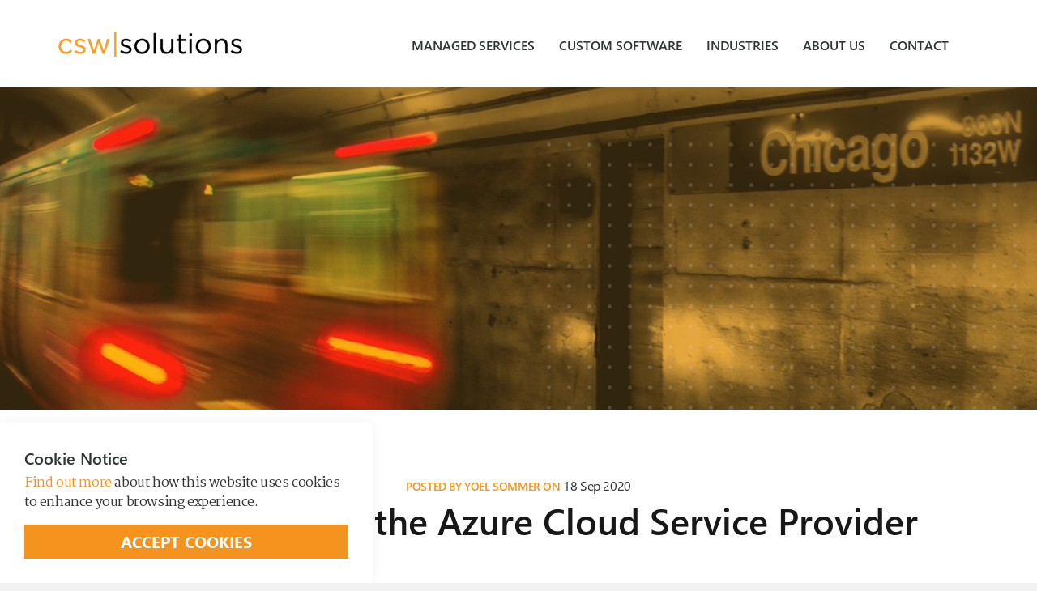

--- FILE ---
content_type: text/html; charset=utf-8
request_url: https://cswsolutions.com/blog/posts/2020/september/understanding-the-azure-cloud-service-provider/
body_size: 9040
content:

<!DOCTYPE html>
<!--[if lt IE 7 ]> <html lang="en" class="no-js ie6"> <![endif]-->
<!--[if IE 7 ]>    <html lang="en" class="no-js ie7"> <![endif]-->
<!--[if IE 8 ]>    <html lang="en" class="no-js ie8"> <![endif]-->
<!--[if IE 9 ]>    <html lang="en" class="no-js ie9"> <![endif]-->
<!--[if (gt IE 9)|!(IE)]><!-->
<html lang="en" class="no-js">
<!--<![endif]-->
<head>
    <meta charset="UTF-8">
    <meta name="viewport" content="width=device-width, initial-scale=1, maximum-scale=1, user-scalable=0">
    
    <link rel="canonical" href="https://cswsolutions.com/blog/posts/2020/september/understanding-the-azure-cloud-service-provider/"/>
    <title>Understanding the Azure Cloud Service Provider | CSW Solutions</title>
    <meta name="description" content="Companies that are able to build scalable, secure, and reliable product offerings in the Azure cloud are able to get their services to the market faster while taking fewer risks. For a lot of companies, this type of innovation may feel out of reach due to a lack of expertise in cloud computing. An Azure Managed Service Provider (MSP) or Azure Cloud Service Provider (CSP) can easily help close the gap.">
	<meta property="og:type" content="website">
    <meta property="og:title" content="Understanding the Azure Cloud Service Provider | CSW Solutions" />
    <meta property="og:image" content="https://cswsolutions.com/media/1431/cloud-partner-00.jpg" />
    <meta property="og:url" content="https://cswsolutions.com/blog/posts/2020/september/understanding-the-azure-cloud-service-provider/" />
    <meta property="og:description" content="Companies that are able to build scalable, secure, and reliable product offerings in the Azure cloud are able to get their services to the market faster while taking fewer risks. For a lot of companies, this type of innovation may feel out of reach due to a lack of expertise in cloud computing. An Azure Managed Service Provider (MSP) or Azure Cloud Service Provider (CSP) can easily help close the gap." />
    <meta property="og:site_name" content="CSW Solutions" />


    <!-- WEB FONT -->
	<!--<link href='//fonts.googleapis.com/css?family=Playfair+Display:400,400italic,700,700italic|Open+Sans:400,300,300italic,400italic,600,600italic,700,700italic&display=swap' rel='stylesheet' type='text/css' async>    -->
	<link rel="preconnect" href="https://fonts.gstatic.com">
<link href="https://fonts.googleapis.com/css2?family=Martel:wght@200;300;400;600;700&display=swap" rel="stylesheet">
    <script src="/cdn-cgi/scripts/7d0fa10a/cloudflare-static/rocket-loader.min.js" data-cf-settings="4f8a0a09db2ba2dbdc80fe76-|49"></script><link href="//maxcdn.bootstrapcdn.com/font-awesome/4.3.0/css/font-awesome.min.css" rel="stylesheet" media="none" onload="this.media='all';" async>
    <script src="/cdn-cgi/scripts/7d0fa10a/cloudflare-static/rocket-loader.min.js" data-cf-settings="4f8a0a09db2ba2dbdc80fe76-|49"></script><link href="//code.ionicframework.com/ionicons/2.0.1/css/ionicons.min.css" rel="stylesheet" media="none" onload="this.media='all';">

    <!-- STYLESHEETS -->
    <link rel="stylesheet" href="//maxcdn.bootstrapcdn.com/bootstrap/3.3.7/css/bootstrap.min.css" integrity="sha384-BVYiiSIFeK1dGmJRAkycuHAHRg32OmUcww7on3RYdg4Va+PmSTsz/K68vbdEjh4u" crossorigin="anonymous" async>
    
    <!-- COMPILED STYLESHEETS -->
    <link rel="stylesheet" href="/css/usn-global.min.css" />
    <link rel="stylesheet" href="/css/clouds-csw.css" />
    <!--<link rel="stylesheet" href="~/css/csw-2021.css"/>-->
    <link rel="stylesheet" href="/css/csw-2021.css?639043295088486529"/>
    <!-- <link rel="stylesheet" href="~/css/new.css" /> -->
    <!-- INTERNAL STYLES -->
        <style>
        header #logo {
	        width: 230px; 
            height: 40px;
	    }

        header #logo a {
            width: 230px;
            height: 30px;//40px;
            background-image: url('/media/1105/csw-logo-master-color.png?width=230&amp;height=40');
            background-repeat:no-repeat; background-position:center;
        }

        @media only screen and (-webkit-min-device-pixel-ratio : 1.5), only screen and (min-device-pixel-ratio : 1.5), only screen and (-webkit-min-device-pixel-ratio : 2), only screen and (min-device-pixel-ratio : 2) {
            header #logo a {
                background-image: url('/media/1105/csw-logo-master-color.png');
                background-size: 230px 40px;
            }
        }
    </style>


    <!--[if IE]>
    <link rel="stylesheet" href="~/css/ie.css">
    <![endif]-->

    <!-- SCRIPTS -->
    <script src="//code.jquery.com/jquery-2.2.2.min.js" integrity="sha256-36cp2Co+/62rEAAYHLmRCPIych47CvdM+uTBJwSzWjI=" crossorigin="anonymous" type="4f8a0a09db2ba2dbdc80fe76-text/javascript"></script>
    <script src="//cdnjs.cloudflare.com/ajax/libs/modernizr/2.8.3/modernizr.min.js" type="4f8a0a09db2ba2dbdc80fe76-text/javascript"></script>
    <script src="//maxcdn.bootstrapcdn.com/bootstrap/3.3.7/js/bootstrap.min.js" integrity="sha384-Tc5IQib027qvyjSMfHjOMaLkfuWVxZxUPnCJA7l2mCWNIpG9mGCD8wGNIcPD7Txa" crossorigin="anonymous" type="4f8a0a09db2ba2dbdc80fe76-text/javascript"></script>
    <script src="//cdnjs.cloudflare.com/ajax/libs/jquery-validate/1.15.0/jquery.validate.min.js" defer type="4f8a0a09db2ba2dbdc80fe76-text/javascript"></script>
    <script src="//cdnjs.cloudflare.com/ajax/libs/jquery-validation-unobtrusive/3.2.6/jquery.validate.unobtrusive.min.js" defer type="4f8a0a09db2ba2dbdc80fe76-text/javascript"></script>

    <script src="/scripts/plugins.min.js " defer type="4f8a0a09db2ba2dbdc80fe76-text/javascript"></script>
    <script src="/scripts/application.min.js" defer type="4f8a0a09db2ba2dbdc80fe76-text/javascript"></script>
    <script src="/scripts/jquery.unobtrusive-ajax.min.js" defer type="4f8a0a09db2ba2dbdc80fe76-text/javascript"></script>
    <script src="/scripts/custom-csw.js" defer type="4f8a0a09db2ba2dbdc80fe76-text/javascript"></script>

    <!-- ICONS -->
    

    
    
    
<script type="4f8a0a09db2ba2dbdc80fe76-text/javascript">var exdays = 365;</script>


    
        <script src="https://www.google.com/recaptcha/api.js" defer type="4f8a0a09db2ba2dbdc80fe76-text/javascript"></script>
<!-- Google Tag Manager -->
<script type="4f8a0a09db2ba2dbdc80fe76-text/javascript">(function(w,d,s,l,i){w[l]=w[l]||[];w[l].push({'gtm.start':
new Date().getTime(),event:'gtm.js'});var f=d.getElementsByTagName(s)[0],
j=d.createElement(s),dl=l!='dataLayer'?'&l='+l:'';j.async=true;j.src=
'https://www.googletagmanager.com/gtm.js?id='+i+dl;f.parentNode.insertBefore(j,f);
})(window,document,'script','dataLayer','GTM-PRGP675');</script>
<!-- End Google Tag Manager -->

    <!-- Hotjar Tracking Code for www.cswsolutions.com -->
    <script async type="4f8a0a09db2ba2dbdc80fe76-text/javascript">
        (function(h,o,t,j,a,r){
            h.hj=h.hj||function(){(h.hj.q=h.hj.q||[]).push(arguments)};
            h._hjSettings={hjid:1742925,hjsv:6};
            a=o.getElementsByTagName('head')[0];
            r=o.createElement('script');r.async=1;
            r.src=t+h._hjSettings.hjid+j+h._hjSettings.hjsv;
            a.appendChild(r);
        })(window,document,'https://static.hotjar.com/c/hotjar-','.js?sv=');
    </script>
    
<script type="4f8a0a09db2ba2dbdc80fe76-text/javascript">
    (function(c,l,a,r,i,t,y){
        c[a]=c[a]||function(){(c[a].q=c[a].q||[]).push(arguments)};
        t=l.createElement(r);t.async=1;t.src="https://www.clarity.ms/tag/"+i;
        y=l.getElementsByTagName(r)[0];y.parentNode.insertBefore(t,y);
    })(window, document, "clarity", "script", "3x1e6l2ag1");
</script>

</head>
<body 


     class="advanced-page   "
>
    <!-- Google Tag Manager (noscript) -->
<noscript><iframe src="https://www.googletagmanager.com/ns.html?id=GTM-PRGP675"
height="0" width="0" style="display:none;visibility:hidden"></iframe></noscript>
<!-- End Google Tag Manager (noscript) -->
    <a class="skip-to-content sr-only" href="#content">Skip to the content</a>
    <!-- SITE -->
    <div id="site">
        <!-- HEADER -->
        <header>
            <div class="container">
				<!-- ROW -->
                <div class="row">
                    <!-- LOGO -->
                        <div id="logo" ><a href="/">CSW Solutions</a></div>


                    <!--// LOGO -->
                    <!-- EXPAND -->
                    <a class="expand"><span>Menu</span></a>
                    <!--// EXPAND -->
                    <!-- NAVIGATION -->
                    <div class="navigation">

                        <!-- REVEAL -->
                        <div class="reveal">
	
                            

                            
        <nav class="main">
            <ul>
                        <li  class="has-child ">
                            <span >
                                <a href="/azure-cloud/"  >
                                    Managed Services
                                </a>
                                    <i class="ion-chevron-down"></i>
                            </span>
    <ul>
            <li >
                <span >
                    <a href="/azure-cloud/azure-migration-services/">
Azure Migration Services                    </a>
                </span>
            </li>
            <li >
                <span >
                    <a href="/azure-cloud/azure-managed-services/">
Azure Managed Services                    </a>
                </span>
            </li>
            <li >
                <span >
                    <a href="/azure-cloud/azure-consulting-services/">
Azure Consulting Services                    </a>
                </span>
            </li>
            <li >
                <span >
                    <a href="/azure-cloud/it-managed-services/">
IT Managed Services                    </a>
                </span>
            </li>
    </ul>
                        </li>
                        <li  class="has-child multi-col">
                            <span >
                                <a href="/our-services/"  >
                                    Custom Software
                                </a>
                                    <i class="ion-chevron-down"></i>
                            </span>
    <ul>
            <li >
                <span >
                    <a href="/our-services/net-development-services/">
.NET Development Services                    </a>
                </span>
            </li>
            <li >
                <span >
                    <a href="/our-services/web-development/">
Web Development                    </a>
                </span>
            </li>
            <li >
                <span >
                    <a href="/our-services/enterprise-software-development/">
Enterprise Software Development                    </a>
                </span>
            </li>
            <li >
                <span >
                    <a href="/our-services/code-audit/">
Code Audit                    </a>
                </span>
            </li>
            <li >
                <span >
                    <a href="/our-services/ecommerce-development/">
eCommerce Development                    </a>
                </span>
            </li>
            <li >
                <span >
                    <a href="/our-services/front-end-development/">
Front-End Development                    </a>
                </span>
            </li>
            <li >
                <span >
                    <a href="/our-services/back-end-development/">
Back-End Development                    </a>
                </span>
            </li>
            <li >
                <span >
                    <a href="/our-services/database-development/">
Database Development                    </a>
                </span>
            </li>
            <li >
                <span >
                    <a href="/our-services/custom-application-development/">
Custom Application Development                    </a>
                </span>
            </li>
    </ul>
                        </li>
                        <li  class="has-child ">
                            <span >
                                <a href="/industries/"  >
                                    Industries
                                </a>
                                    <i class="ion-chevron-down"></i>
                            </span>
    <ul>
            <li >
                <span >
                    <a href="/industries/healthcare/">
Healthcare                    </a>
                </span>
            </li>
            <li >
                <span >
                    <a href="/industries/manufacturing/">
Manufacturing                    </a>
                </span>
            </li>
            <li >
                <span >
                    <a href="/industries/retail/">
Retail                    </a>
                </span>
            </li>
            <li >
                <span >
                    <a href="/industries/finance/">
Finance                    </a>
                </span>
            </li>
    </ul>
                        </li>
                        <li  class="has-child ">
                            <span >
                                <a href="/about-us/"  >
                                    About Us
                                </a>
                                    <i class="ion-chevron-down"></i>
                            </span>
    <ul>
            <li >
                <span >
                    <a href="/about-us/our-methodology/">
Our Methodology                    </a>
                </span>
            </li>
            <li >
                <span >
                    <a href="/about-us/executive-team/">
Executive Team                    </a>
                </span>
            </li>
    </ul>
                        </li>
                        <li >
                            <span >
                                <a href="/contact-us/#pos_2810"  >
                                    Contact
                                </a>
                            </span>
                        </li>
            </ul>
        </nav>




                            	<div class="site-search">
        <form role="search" action="/search-results/" method="get" name="searchForm">
            <fieldset>
                <div class="form-group">
                    <label class="control-label hidden" for="search_field">Search the site</label>
                    <input type="text" class="form-control" id="search_field" name="search_field" placeholder="Search the site">
                </div>
                <button type="submit" class="btn c1-bg c5-text"><i class="ion-ios-search-strong"></i></button>
            </fieldset>
            <a href="javascript:void(0);" class="btn c5-bg c3-text expand-search"><em>Expand Search</em><i class="ion-ios-search-strong"></i></a>
        </form>
	</div>



                            	




                        </div>
                        <!--// REVEAL -->
                    </div>
                    <!--// NAVIGATION -->
                </div>
				<!--// ROW -->
            </div>
        </header>
        <!--// HEADER -->
        
        <div id="content">

            



            

<div class="hero-header">
    <section class="content apc hero-header banner no-padding">
            <div class="item  short  c5-bg">
	                    
				<!-- IMAGE -->
				<div class="image lazyload" style="background-image: url(&quot;/media/1561/hero-blog.jpg?anchor=center&amp;mode=crop&amp;width=1500&amp;height=450&amp;rnd=132592555010000000&quot;);" data-bg="/media/1561/hero-blog.jpg?anchor=center&amp;mode=crop&amp;width=1500&amp;height=450&amp;rnd=132592555010000000">

				</div>
				<!--// IMAGE -->
                                                    
            </div>

        </section>
</div>
<section class="content apc standard-components blog">
    <div class="container">
        <!-- ROW -->
        <div class="row">
             <!-- META -->
				<div class="spc">
                
    <div class="meta ">
        <div class="author-date">
                    <span class="author">
                        Posted by
Yoel Sommer                        on
                    </span>

            <time><span class="date">18 Sep 2020</span></time>
        </div>
        <div class="row">
        </div>
    </div>

				</div>
                <!--// META -->
              <h1>Understanding the Azure Cloud Service Provider</h1>
        </div>
            <!--// MID COL -->
    </div>
        <!--// ROW -->
</section>



            <section class="content apc standard-components  c5-bg"  id="pos_2193">
                
            <div class="container"><div class="row"><div class="wide-col col-xs-12">
    <!-- PAGE COMPONENT TEXT -->
    <div class="spc textblock  " data-os-animation="fadeIn" data-os-animation-delay="0s" >
        <p><img style="width: 0px; height: 0px;" src="/media/1431/cloud-partner-00.jpg?width=0&amp;height=0" alt="Cloud Partner" data-udi="umb://media/8c2964de3f2b45208e04155f572f381b" /><img style="width: 726px; height: 483px; display: block; margin-left: auto; margin-right: auto;" src="/media/1431/cloud-partner-00.jpg?width=726&amp;height=483&amp;mode=max" alt="Cloud Partner" data-udi="umb://media/8c2964de3f2b45208e04155f572f381b" /></p>
<p>As the technology world enters the age of the cloud, your business technology infrastructure has become a competitive differentiation. Companies that are able to build scalable, secure, and reliable product offerings in the Azure cloud are able to get their services to the market faster while taking fewer risks. For a lot of companies, this type of innovation may feel out of reach due to a lack of expertise in cloud computing. An Azure Managed Service Provider (MSP) or Azure Cloud Service Provider (CSP) can easily help close the gap.</p>
<p>Here are a few of the reasons why companies are seeking out Managed Services for Azure:</p>
<h2>To Maximize the Value of Azure</h2>
<p>There are three main Azure services that are used to migrate applications to Azure: Virtual Machines or WVD, Networking, and Access &amp; Security Control. These services will likely lower costs and provide greater flexibility compared to on-premises or a data center but that isn't even the tip of the iceberg. There are far more benefits and advantages of Azure that can vastly improve your operations. The right cloud provider can help you identify and optimize the <a rel="noopener" href="https://azure.microsoft.com/en-us/services/" target="_blank" title="Directory of Azure Services.">Azure service</a> to use for the most efficient method of migrating to the cloud.<br /><br /></p>
<h2>Patching, Backups, and More</h2>
<p>Many new cloud customers incorrectly assume that when migrating to Azure, Microsoft takes care of OS patching, backups, and upgrades. The truth is that most underestimate the cost and effort of maintaining the cloud. <br />As an Azure customer, you are responsible for regular patching, setting up backups, and resolving the unexpected. Some services can be automated but for the most part, the responsibility lies solely with you, the customer. By using an Azure Cloud Provider, you will be offloading the time-consuming and often labor-intensive maintenance that your team doesn't need to handle.<br /><br /></p>
<h2>Azure Support</h2>
<p>Having a dedicated 24x7 support team is both expensive and challenging to manage and if you’re running mission-critical applications on Azure, you need that level of support. An experienced <a href="/azure-cloud/azure-managed-services/">Azure Managed Services</a> Provider (MSP) will provide that. An MSP that is a Gold-certified Cloud service provider will provide even more; Azure-certified engineers, a direct escalation path to Microsoft, issue tracking, and even quicker response time. Not every provider can provide those, so ask for metrics and references.<br /><br /></p>
<h2>Azure Compliance Expertise</h2>
<p>Maintaining <a rel="noopener" href="https://azure.microsoft.com/en-us/overview/trusted-cloud/compliance/" target="_blank" title="Azure compliance">compliance</a> like HIPPA, PCI-DSS, etc. on Azure involves a different set of tools and processes. This often means weeks or months of work for risk-averse companies in highly-regulated industries. An Azure-certified MSP with compliance expertise can ensure that your cloud architecture consistently meets the required standard. From analyzing your application's code to your Azure security configuration, your Azure-certified MSP can assist you to prepare for audits.<br /><br /></p>
<h2>Innovation, Innovation, Innovation</h2>
<p>Operating on the Microsoft Azure platform means there is a constant stream of announcements, services, and new products. Researching new Azure services and products could be a full-time job in itself. More often than not, new services or products can have a major impact on your business as technology adapts and improves.</p>
<p>An <a rel="noopener" href="https://azure.microsoft.com/en-us/partners/" target="_blank" title="Azure Partners">Azure-certified cloud partner</a> is always tuned-in to the latest Microsoft innovations. Your cloud partner will be able to suggest new services for you to try and upgrade your services when it makes sense because sometimes, it doesn't.</p>
<p><a data-udi="umb://document/c1f72b53646c4a4f8dbe77e753812c51" href="/cloud-services/" title="Cloud Services">CSW Solutions</a> is often invited to participate in new Azure offerings before they go public because we are a long-standing, Gold-certified Cloud partner. Therefore, we can offer our informed and timely expertise to our customers.<br />As your cloud and services research team, your cloud partner is your guide to all the new plans and offerings that Microsoft continues to offer.</p>
<p> <br />If you’re interested in learning more about cloud computing, <a href="/azure-cloud/azure-migration-services/">Azure migration services</a>, or how CSW Solutions can help you realize a new project, visit our <a data-udi="umb://document/c1f72b53646c4a4f8dbe77e753812c51" href="/cloud-services/" title="Cloud Services">website</a> or <a href="/contact-us/">contact us</a>. We are a Gold-certified Microsoft partner, specialized in Azure and we look forward to partnering with you!</p>
    </div>
    <!--// PAGE COMPONENT TEXT -->
        </div></div></div>

            </section>



	

<!-- CONTENT -->
<section class="author-box content apc standard-components">
    <div class="container">
        <!-- ROW -->
        <div class="row">
           
            <!-- MID COL -->
            <div id="mid-col" class="col-md-8 col-md-offset-2 col-sm-10 col-sm-offset-1 col-xs-12">

               

                <!-- AUTHOR BIO -->
                

        <!-- PAGE COMPONENT AUTHOR BIO -->
        <div class="spc author-bio">
            <div class="inner">
               
                <div class="row">

                        <div class="image-wrap col-sm-4 col-xs-12">
                            <div class="image img-circle">
                                <img class="img-circle lazyload" src="/media/1139/yoel-2020.png?anchor=center&amp;mode=crop&amp;width=8&amp;height=8&amp;rnd=132322073440000000" data-src="/media/1139/yoel-2020.png?anchor=center&amp;mode=crop&amp;width=800&amp;height=800&amp;rnd=132322073440000000" alt="Yoel Sommer" />
                            </div>
                        </div>

                    <div class="col-sm-8 col-xs-12">
                        <p class="heading main">About the author</p>
                        <div class="info">
                            <p class="heading">
Yoel Sommer                            </p>
                                <div class="text">
                                    <p>Co-founder and a Managing Partner at CSW Solutions. You can find Yoel on <a rel="noopener" href="https://www.linkedin.com/in/yoelsommer/" target="_blank" title="Linkedin profile for Yoel Sommer">LinkedIn</a> and <a rel="noopener" href="https://twitter.com/ysommer2" target="_blank" title="twitter profile for Yoel Sommer">Twitter</a>.</p>
<p> </p>
<p> </p>
                                </div>
                        </div>


                    </div>
                </div>
            </div>
        </div>
        <!--// PAGE COMPONENT AUTHOR BIO -->

                <!--// AUTHOR BIO -->
                            <span class="categories col-xs-12">
                    <span><a href="/blog/categories/microsoft/gold-certified-microsoft-partner/" title="Gold Certified Microsoft Partner" rel="NOINDEX, FOLLOW">Gold Certified Microsoft Partner</a>, </span>
                    <span><a href="/blog/categories/microsoft/windows-virtual-desktop-wvd/" title="Windows Virtual Desktop (WVD)" rel="NOINDEX, FOLLOW">Windows Virtual Desktop (WVD)</a>, </span>
                    <span><a href="/blog/categories/microsoft/microsoft-azure/" title="Microsoft Azure" rel="NOINDEX, FOLLOW">Microsoft Azure</a>, </span>
                    <span><a href="/blog/categories/news/2020/" title="2020" rel="NOINDEX, FOLLOW">2020</a></span>
            </span>



                <!-- COMMENTS -->
                


                <!--// COMMENTS -->

            </div>
            <!--// MID COL -->

        </div>
        <!--// ROW -->

    </div>
</section>
<!--// CONTENT -->




	

 
            


            
        </div>    

        <!-- BREADCRUMB -->
        
        <section class="breadcrumb-trail c5-bg">
            <div class="container">

                <!-- ROW -->
                <div class="row">
                    <nav class="col-xs-12">
                        <ol itemscope itemtype="http://schema.org/BreadcrumbList">
                                    <li itemprop="itemListElement" itemscope itemtype="http://schema.org/ListItem"><a href="/" id="/" itemscope itemtype="http://schema.org/Thing"  itemprop="item"><span itemprop="name">Home</span></a><meta itemprop="position" content="1" /></li>
                                    <li itemprop="itemListElement" itemscope itemtype="http://schema.org/ListItem"><a href="/blog/" id="/blog/" itemscope itemtype="http://schema.org/Thing"  itemprop="item"><span itemprop="name">Blog</span></a><meta itemprop="position" content="2" /></li>

                                        <li itemprop="itemListElement" itemscope itemtype="http://schema.org/ListItem" class="active"><span itemprop="name" id="name">Understanding the Azure Cloud Service Provider</span><meta itemprop="position" content="6" /></li>

                        </ol>

                    </nav>
                </div>
                <!--// ROW -->
            </div>
        </section>

        <!--// BREADCRUMB -->

        <!-- FOOTER -->
        <footer>
            <div class="container">
                
                <div class="footer-menu">
    <div class="row">
        <div class="col-xs-12 col-md-6 col-lg-4">
           <div class="footer-col-menu-container">
                <div class="col-menu-title">Company</div>
                <ul>
                <li><a href="/about-us/">About Us</a></li> 
                <li><a href="/blog/">Blog</a></li> 
                <li><a href="/contact-us/">Contact Us</a></li> 
                <li><a href="/about-us/executive-team/">Executive Team</a></li> 
                <li><a href="/about-us/our-methodology/">Methodology</a></li> 
                </ul>
            </div>
        </div>
        <!--<div class="col-xs-12 col-md-6 col-lg-3">-->
        <!--    <div class="footer-col-menu-container">-->
        <!--        <div class="col-menu-title">Industries</div>-->
        <!--        <ul>-->
        <!--        <li>Item x</li> -->
        <!--        <li>Item x</li> -->
        <!--        <li>Item x</li> -->
        <!--        <li>Item x</li> -->
        <!--        <li>Item x</li> -->
        <!--        <li>Item x</li> -->
        <!--        </ul>-->
        <!--    </div>-->
        <!--</div>-->
        <div class="col-xs-12 col-md-6 col-lg-4">
            <div class="footer-col-menu-container">
                <div class="col-menu-title">Azure Cloud</div>
                <ul>
                <!--<li><a href="/azure-cloud/">Azure Services</a></li> -->
                <li><a href="/azure-cloud/azure-migration-services/">Azure Migrations</a></li> 
                <li><a href="/azure-cloud/azure-managed-services/">Azure Managed</a></li> 
                </ul>
            </div>
        </div>
        <div class="col-xs-12 col-md-6 col-lg-4">
            <div class="footer-col-menu-container">
                <div class="col-menu-title">services</div>
                <ul>
                <!--<li><a href="/our-services/">Our Services</a></li> -->
                <li><a href="/our-services/net-development-services/">.NET Development</a></li> 
                <li><a href="/our-services/web-development/">Web Development</a></li> 
                <li><a href="/our-services/enterprise-software-development/">Enterprise Software Development</a></li> 
                <li><a href="/our-services/software-code-audit/">Software Code Audit</a></li> 
                <li><a href="/our-services/ecommerce-development/">eCommerce Development</a></li> 
                <li><a href="/chicago-software-development/">Chicago Software Development</a></li> 
                </ul>
            </div>
        </div>

    </div>
</div>
<div class="footer-menu-bottom">
    <div class="row">
        <div class="col-xs-12 col-md-6" style="align-items: center; display: flex; min-height: 80px;">
            <div class="footer-title follow-us">Follow us:</div>
            <div class="follow-us-socialmedia">
                <ul>
                    <li><a href="https://www.linkedin.com/company/csw-solutions" target="_blank"><i class="fab fa-linkedin"></i></a></li>
                    <li><a href="https://twitter.com/cswsolutions" target="_blank"><i class="fab fa-twitter"></i></a></li>
                    <li><a href="https://www.facebook.com/cswsolutions" target="_blank"><i class="fab fa-facebook-f"></i></a></li>
                    <li><a href="https://www.instagram.com/cswsolutions/" target="_blank"><i class="fab fa-instagram"></i></a></li>
                    <!--<li><a href="https://www.youtube.com/user/cswsolutions" target="_blank"><i class="fab fa-youtube"></i></a></li>-->
                </ul>
            </div>
        </div>
        <div class="col-xs-12 col-md-6" style="align-items: center; display: flex;">
            <div class="footer-title stay-in-touch">Stay in touch</div>
            <div class="stay-in-touch-field">  <div class="mailchimp-code"><!-- Begin Mailchimp Signup Form -->
<link href="//cdn-images.mailchimp.com/embedcode/slim-10_7.css" rel="stylesheet" type="text/css">
<div id="mc_embed_signup">
<form action="https://cswsolutions.us4.list-manage.com/subscribe/post?u=d32af6b2b50c3e7b7066f0279&amp;id=2605d50046" method="post" id="mc-embedded-subscribe-form" name="mc-embedded-subscribe-form" class="validate" target="_blank" novalidate>
    <div id="mc_embed_signup_scroll">
	
	<input type="email" value="" name="EMAIL" class="email" id="mce-EMAIL" placeholder="email address" required>
    <!-- real people should not fill this in and expect good things - do not remove this or risk form bot signups-->
    <div style="position: absolute; left: -5000px;" aria-hidden="true"><input type="text" name="b_d32af6b2b50c3e7b7066f0279_2605d50046" tabindex="-1" value=""></div>
    <div class="clear"><input type="submit" value="Subscribe" name="subscribe" id="mc-embedded-subscribe" class="button secondary"></div>
    </div>
</form>
</div>

<!--End mc_embed_signup--></div>
        </div>
    </div>
 </div>
 
     <div class="footer--bottom">
        <div class="row">
            <div class="col-xs-12 col-md-4">
                <div class="footer-logo"> <a href="/">CSW Solutions</a>
                </div>
               <a href="https://www.bbb.org/us/il/chicago/profile/computer-software-developers/csw-solutions-inc-0654-90004463/#sealclick" target="_blank" rel="nofollow"><img src="https://seal-chicago.bbb.org/seals/black-seal-200-42-bbb-90004463.png" style="border: 0; width:200px;" alt="CSW Solutions Inc. BBB Business Review" /></a>
            </div>
            <div class="col-xs-12 col-md-4">
                <div class="footer-partner-logo">
                    <img style="width: 178px; height: 118px;" src="/media/1101/ms-partner-logo.gif?width=178&amp;height=118&amp;mode=max" alt="" data-udi="umb://media/a9dbb07106e34b41b1831b8eda93b41b">
                    <!--<img style="width: 143px; height: 155px;" src="/media/1103/developers_chicago_2019.png?width=143&amp;height=155&amp;mode=max" alt="" data-udi="umb://media/670e333f644441b09d481b8625aca630">-->
                </div>
            </div>
            <div class="col-xs-12 col-md-4">
                <div class="footer-address">
                     	
        <div class="company-details">
CSW Solutions, Inc.	    <p><span class="_2HwZTce1zKwQJyzgqXpmAy" data-markjs="true">111 W. Jackson </span><span class="_2HwZTce1zKwQJyzgqXpmAy" data-markjs="true">Suite 1700, </span><span class="_2HwZTce1zKwQJyzgqXpmAy" data-markjs="true">Chicago, IL 60604.</span></p>        	    Email. <a href="/cdn-cgi/l/email-protection#3a53545c557a59494d4955564f4e5355544914595557"><span class="__cf_email__" data-cfemail="70191e161f30130307031f1c0504191f1e035e131f1d">[email&#160;protected]</span></a>
        <div class="call-us"><strong>Call us:</strong> <a href="tel:3122637704">312 | 263-7704</a> </div> 
	    </div> 

                </div>
            </div>
        </div>
    </div>
    
                
                <!-- ROW -->
                <div class="row">
                    <div class="col-xs-12">
                        <nav class="footer">
                            <ul>
                                <li class="copyright"><div>&copy; 2026</div></li>
                                	
		    <li>
                <a href="/privacy-policy/"  >Privacy Policy</a>                                       
		    </li>
		    <li>
                <a href="/terms-and-conditions/"  >Terms and Conditions</a>                                       
		    </li>
		    <li>
                <a href="/sitemap/"  >Sitemap</a>                                       
		    </li>

                            </ul>
                        </nav>
                    </div>
                </div>
                <!--// ROW -->
            </div>
        </footer>
        <!--// FOOTER -->
        <!-- BACK TO TOP -->
        <span id="top-link-block">
            <a class="btn c1-bg c5-text" href="#top" onclick="if (!window.__cfRLUnblockHandlers) return false; $('html,body').animate({scrollTop:0},'slow');return false;" data-cf-modified-4f8a0a09db2ba2dbdc80fe76-="">
                <i class="ion-chevron-up"></i>
            </a>
        </span>
        <!--// BACK TO TOP -->
    </div>
    <!--// SITE -->
    
    
        <!-- COOKIE NOTICE -->
        <div class="cookie-notice c5-bg closed">
            <div class="inner">

                    <p class="heading c3-text">Cookie Notice</p>

                    <div class="text base-text">
                        <p><a data-udi="umb://document/d94cd0916e7d41dcbc3517741cc2bdae" href="/privacy-policy/" title="Privacy Policy">Find out more</a> about how this website uses cookies to enhance your browsing experience.</p>
                    </div>
                <p class="link"><a class="btn c1-bg c5-text accept-cookies" href="#">Accept Cookies</a></p>
            </div>
        </div>
        <!--// COOKIE NOTICE -->


    

    
    <chat-bot platform_id="c8c0536d-50a9-43db-851d-f4e3630a9fc7" user_id="746531b3-ceba-4fd8-935a-2ef89d5b01ec" chatbot_id="8d936ec4-ef9d-4355-982f-eb4b401b2130"><a href="https://www.chatsimple.ai/?utm_source=widget&utm_medium=referral">chatsimple</a></chat-bot><script data-cfasync="false" src="/cdn-cgi/scripts/5c5dd728/cloudflare-static/email-decode.min.js"></script><script src="https://cdn.chatsimple.ai/chat-bot-loader.js" defer type="4f8a0a09db2ba2dbdc80fe76-text/javascript"></script>
    
<script src="/cdn-cgi/scripts/7d0fa10a/cloudflare-static/rocket-loader.min.js" data-cf-settings="4f8a0a09db2ba2dbdc80fe76-|49" defer></script></body>
</html>

--- FILE ---
content_type: text/css
request_url: https://cswsolutions.com/css/clouds-csw.css
body_size: 112
content:
 #viewport {
	 height:633px;
        -webkit-perspective: 1000;
        -moz-perspective: 1000px;
        -o-perspective: 1000;
        perspective: 1000px;
        position: absolute;
        width: 63%;
	 	right: 0px;
        top: 0;
        right: 0;
        bottom: 0;
        overflow: hidden;
        background-image: linear-gradient(
          bottom,
     	  #CDC1B0 64%,
           #BC9D7C 28%
         
        );
        background-image: -o-linear-gradient(
          bottom,
           #CDC1B0 64%,
     	#BC9D7C 28%
        );
        background-image: -moz-linear-gradient(
          bottom,
		#CDC1B0 64%,
          #BC9D7C 28%
        );
        background-image: -webkit-linear-gradient(
          bottom,
			#CDC1B0 64%,
          #BC9D7C 28%
        );
        background-image: -ms-linear-gradient(
          bottom,
			#CDC1B0 64%,
          #BC9D7C 28%
        );

        background-image: -webkit-gradient(
          linear,
          left bottom,
          left top,
			color-stop(0.64, #CDC1B0),
          color-stop(0.28, #BC9D7C)
          
        );
      }

       #world {
        position: absolute;
        left: 35%;
        top: 50%;
        margin-left: 122px;
        margin-top: -256px;
        height: 512px;
        width: 512px;
        /*border: 1px solid rgb( 255, 0, 0 );*/
        -webkit-transform-style: preserve-3d;
        -moz-transform-style: preserve-3d;
        -o-transform-style: preserve-3d;
        transform-style: preserve-3d;
        pointer-events: none;
      }

      #world div {
        -webkit-transform-style: preserve-3d;
        -moz-transform-style: preserve-3d;
        -o-transform-style: preserve-3d;
        transform-style: preserve-3d;
      }

      .cloudBase {
        //border: 1px solid #ff00ff;
        position: absolute;
        left: 256px;
        top: 256px;
        width: 20px;
        height: 20px;
        margin-left: -10px;
        margin-top: -10px;
      }

      .cloudLayer {
        position: absolute;
        left: 50%;
        top: 50%;
        width: 256px;
        height: 256px;
        margin-left: -128px;
        margin-top: -128px;
        -webkit-transition: opacity 0.5s ease-out;
        -moz-transition: opacity 0.5s ease-out;
        -o-transition: opacity 0.5s ease-out;
        transition: opacity 0.5s ease-out;
		 max-width: initial;
      }


--- FILE ---
content_type: text/css
request_url: https://cswsolutions.com/css/csw-2021.css?639043295088486529
body_size: 7957
content:
@font-face {
    font-family: SegoeUI;
    src:
        local("Segoe UI Light"),
        url(//c.s-microsoft.com/static/fonts/segoe-ui/west-european/light/latest.woff2) format("woff2"),
        url(//c.s-microsoft.com/static/fonts/segoe-ui/west-european/light/latest.woff) format("woff"),
        url(//c.s-microsoft.com/static/fonts/segoe-ui/west-european/light/latest.ttf) format("truetype");
    font-weight: 100;
}

@font-face {
    font-family: SegoeUI;
    src:
        local("Segoe UI Semilight"),
        url(//c.s-microsoft.com/static/fonts/segoe-ui/west-european/semilight/latest.woff2) format("woff2"),
        url(//c.s-microsoft.com/static/fonts/segoe-ui/west-european/semilight/latest.woff) format("woff"),
        url(//c.s-microsoft.com/static/fonts/segoe-ui/west-european/semilight/latest.ttf) format("truetype");
    font-weight: 200;
}

@font-face {
    font-family: SegoeUI;
    src:
        local("Segoe UI"),
        url(//c.s-microsoft.com/static/fonts/segoe-ui/west-european/normal/latest.woff2) format("woff2"),
        url(//c.s-microsoft.com/static/fonts/segoe-ui/west-european/normal/latest.woff) format("woff"),
        url(//c.s-microsoft.com/static/fonts/segoe-ui/west-european/normal/latest.ttf) format("truetype");
    font-weight: 400;
}

@font-face {
    font-family: SegoeUI;
    src:
        local("Segoe UI SemiBold"),
		url(//c.s-microsoft.com/static/fonts/segoe-ui/west-european/semibold/latest.woff2) format("woff2"),
        url(//c.s-microsoft.com/static/fonts/segoe-ui/west-european/semibold/latest.woff) format("woff"),
        url(//c.s-microsoft.com/static/fonts/segoe-ui/west-european/semibold/latest.ttf) format("truetype");
    font-weight: 600;
}

@font-face {
    font-family: SegoeUI;
    src:
        local("Segoe UI bold"),
	    url(//c.s-microsoft.com/static/fonts/segoe-ui/west-european/bold/latest.woff2) format("woff2"),
        url(//c.s-microsoft.com/static/fonts/segoe-ui/west-european/bold/latest.woff) format("woff"),
        url(//c.s-microsoft.com/static/fonts/segoe-ui/west-european/bold/latest.ttf) format("truetype");
        
    font-weight: 700;
}


blockquote cite, body {
    font-family: 'Martel',sans-serif;
    font-weight: 400;
    font-size: 16px;
    letter-spacing: -.025em;
    -webkit-font-smoothing: antialiased;
}

h1, h2, h3 {
    margin: 0 0 20px !important;
}

h4, h5, h6, p.heading {
    margin: 0;
}

.base-text, body {
    color: #333333;
}

.home-boxes a {
    color: #333333;
}

span.author {
    font-size: 14px;
    font-family: 'SegoeUI';
    font-weight: 600;
    color: #F4941F;
    text-transform: uppercase;
}

.cta-blog--footer {
    margin-bottom: 70px;
}

.item div.meta {
    margin-top: 0;
    font-size: 14px;
    color: #555555;
}

.promo-pods .item .text p {
     font-family: 'Martel';
}

#logo.no-image, .apc.pod-windows .item .link, .breadcrumb-trail, .btn, .heading, .link.text-uppercase, blockquote, button, h1, h2, h3, h4, h5, h6, nav.main, nav.sub, nav.tabs, nav.top, table thead th {
    font-family: SegoeUI;
    font-weight: 600;
    letter-spacing: 0;
    line-height: 1.4;
}

.button, .btn {
	padding: 6px 27px;
	font-family: SegoeUI;
	font-weight: 700;
    width: fit-content;
    text-transform: uppercase;
    font-style: normal;
	outline: none;
	margin: 0;
}


.butons.cta1 {
    display: flex;
    justify-content: space-evenly;
    align-items: center;
}

.principal {
	border: solid 1px #F4941F;
	color: #555555;
	font-size: 20px;
	background: white;
}

.principal:hover {
	background: #e8e8e8;
    color: #555555 !important;
}

.secondary, .btn.c1-bg {
    border: solid 1px #F4941F;
    color: white !important;
    font-size: 20px;
    background: #F4941F;
}

.secondary:hover, .btn .c1-bg:hover {
	background: #c38232 !important;
    color: white !important;
}

.btn.c1-bg:active, .btn.c1-bg:focus, html.no-touch .btn.c1-bg:hover {
    background: #c38232 !important;
    color: white !important;
}

h1 {
	font-family: SegoeUI;
	font-weight: 600;
}


.cloud--container {
	padding: 0;
    height: 633px;
}


section#pos_1553, section#pos_1554 {
    display: none;
}


.cloud--container .container-fluid {
    padding: 0;s
}

.cloud--container {
	background: rgba(255, 255, 255, 1.0);
	background: -webkit-linear-gradient(top left, rgba(255, 255, 255, 1.0), rgba(239, 239, 239, 1.0));
	background: -moz-linear-gradient(top left, rgba(255, 255, 255, 1.0), rgba(239, 239, 239, 1.0));
	background: linear-gradient(to bottom right, rgba(255, 255, 255, 1.0), rgba(239, 239, 239, 1.0));
}

.cloud--container::after {
	content:'';
	display: block;
	width: 605px;
	height:330px;
	position:absolute;
	z-index:25;
	background:url("../media/1553/hero-dots.png");
	bottom: 0;
    right: 0;
}

.cloud-section-home {
    min-height: 60vh;
}

.spc.promo-pods.cloud-section-home .row{
    width: 100%;
	padding-top:45px;
}

div#header-content {
    display: block;
    background: #fff;
    height: 482px;
    position: absolute;
    left: 0;
	-webkit-box-shadow: -2px 6px 6px 3px rgba(0,0,0,0.1); 
	box-shadow: -2px 6px 6px 3px rgba(0,0,0,0.1);
    transform: translateY(15%);
    width: 51%;
}

.text-container {
	width: 484px;
    margin: 68px 35px auto 0;
    float: right;
}

.header-title h1 {
    font-size: 50px;
    font-weight: 800;
	color: #F4941F;
    border: 0;
	line-height: 45px;
	margin: 0;
}

.header-title {
    font-size: 35px;
    font-family: SegoeUI;
    font-weight: 100;
    margin-bottom: 30px;
}


.header-text {
    font-family: 'Martel', serif;
    font-size: 18px;
    margin-bottom: 26px;
}

.heading span.line, h1 span.line, h2 span.line, h3 span.line, h4 span.line, h5 span.line, h6 span.line {
    border-style: none;
}

.services-box {
    margin: 100px 0 50px 0;
    min-height: 383px;
}

.services-box .item {
	height: 350px;
    padding-top: 54px; 
	transition-duration: 0.3s;
}

.services-box .item .text {
	text-align: center;
	font-weight: 700;
	font-size: 20px;
    margin-top: 34px;
}

.spc.promo-pods.services-box {
	margin: 0;
}

.services-box .item img {
    max-height: 100px;
}

.services-box .item:hover{
    box-shadow: -1px 1px 18px 1px rgb(244 148 31 / 39%);
    -webkit-box-shadow: -1px 1px 18px 1px rgb(244 148 31 / 39%);
    -moz-box-shadow: -1px 1px 18px 1px rgba(244,148,31,0.39);
	height: 350px;
    transition-duration: 0.3s;
}

.cloud-section-subtext {
    text-align: center;
    font-size: 16px;
    font-weight: 600;
    color: #F4941F;
    text-transform: uppercase;
	font-family: 'SegoeUI';
}

.cloud-section-title {
    text-align: center;
    font-size: 40px;
    font-weight: 700;
    text-transform: uppercase;
	font-family: 'SegoeUI';
}


.cloud-section-content-text {
    margin-bottom: 20px;
}


.cloud-section-content-list ul li img {
    width: 15px;
    margin-right: 5px;
}

.cloud-section-content-list ul {
    width: 46%;
    float: left;
	list-style: none;
}

.cloud-section-content-list {
    display: block;
    min-height: 94px;
	padding: 27px 0;
}

.dotnetdev-section {
    display: block;
    min-height: 167px;
    padding: 12px 0;
}

.line-space {
    display: block;
    height: 1px;
    width: 100%;
    background: #F4941F;
	margin-bottom: 21px;
}

.cloud-section-footer {
    padding: 20px 0;
}

.cloud-section-footer-azure {
    display: flex;
    justify-content: space-between;
}

.box-azure {
    width: 43%;
}

.cloud-section-footer-ctas {
    display: flex;
    justify-content: space-evenly;
    margin-top: 30px;
	max-width: 540px;
   margin-left: auto;
	   margin-right: auto;
	    align-items: center;
}


/* quotes client slider */

    .swiper-container {
      width: 100%;
      height: 100%;
      min-height: 45vh;
    }

    .swiper-slide {
      text-align: center;
      font-size: 18px;
      background: #fff;

      
      display: -webkit-box;
      display: -ms-flexbox;
      display: -webkit-flex;
      display: flex;
      -webkit-box-pack: center;
      -ms-flex-pack: center;
      -webkit-justify-content: center;
      justify-content: center;
      -webkit-box-align: center;
      -ms-flex-align: center;
      -webkit-align-items: center;
      align-items: center;
		
    	background: url(/media/1557/quotes-dots.png) center top no-repeat, #fff;
    }

.swiper-button-prev:after, .swiper-button-next:after {
    color: #F4941F;
}

.swiper-button-next, .swiper-container-rtl .swiper-button-prev {
    outline: none;
}

.q-cient-logo {
    width: 235px;
    margin: auto;
}

.q-client-text {
    max-width: 90%;
    margin: auto;
    font-family: 'Martel';
    font-size: 25px;
}

.q-section-slider {
    min-height: 60vh;
    display: flex;
    align-items: center;
}

.q-client-name {
    font-family: 'SegoeUI';
    font-weight: 600;
    color: #F4941F;
    margin-top: 20px;
    font-size: 25px;
}

.q-client-role {
    font-weight: 600;
    font-size: 14px;
	 font-family: 'SegoeUI';
}

/* end quotes clients slider */


.section-about-csw {
    background: #F9F9F9;
    width: 100%;
    margin: auto;
    text-align: center;
    padding: 12rem 0;
}

.section-about-csw h3 {
	font-family: "SegoeUI";
	color:#F4941F !important;
	text-transform: uppercase;
	font-size:40px;
    line-height: 100%;
    font-weight: 700;
	width:100%;
	margin: auto;
    margin-bottom: 20px;
}

.section-about-csw .text.base-text {
	font-family: 'martel';
	font-weight:100;
	font-size: 18px;
}

.section-about-csw .item {
    width: 100%;
}

.spc.promo-pods.section-about-csw {
    padding: 0;
    width: 80%;
}


.spc.promo-pods.newsletter-subscribe-box {
    background: #F9F9F9;
    padding: 3vh 15px 5vh;
}

.newsletter-subscribe-box .promo-pods .item .heading {
	font-family:'SegoeUI';
	font-weight: 100;
	font-size:40px;
	margin-bottom:20px;
}


.newsletter-subscribe-box .promo-pods .item .text {
    font-family: 'martel';
	font-size:18px;
    max-width: 550px;
    margin: auto;
}

.section-posts {
    min-height: 60vh;
    display: flex;
    align-items: center;
}


.img-home-posts {
    width: 100%;
    min-height: 449px;
    display: flex;
    align-items: center;
}

.posts-img-container {
    width: 352px;
    height: 352px;
    border-radius: 100%;
    overflow: hidden;
    margin: auto;
}

.posts-img-container img {
    height: 100%;
    width: 100%;
    -o-object-position: center;
    object-position: center;
    -o-object-fit: cover;
    object-fit: cover;
}

.blog-buttons {
    margin-top: 39px;
}


.img-home-posts {
    width: 100%;
    min-height: 449px;
    display: flex;
    align-items: center;
    background: url(/media/1560/dots-bg-news.png);
    background-size: 449px;
    background-repeat: no-repeat;
    background-position: left;
}

.post-right-box-container {
    min-height: 449px;
    display: flex;
    align-items: center;
}

.post-right-box-text .text {
    font-family: 'martel';
    font-weight: 100;
    font-size: 16px;
	display: -webkit-box !important;
    -webkit-line-clamp: 4;
    -webkit-box-orient: vertical;
    overflow: hidden;
	margin-bottom: 4px;
}

.post-right-box-text h4{
    line-height: 235%;
    margin-left: -2px !important;
}

.post-right-box-text a.c3-text {
    font-family: 'SegoeUI';
    font-weight: 100;
    color: #F4941F !important;
    font-size: 40px;
    text-transform: uppercase;
}



h5.sub-heading {
    font-family: SegoeUI;
    font-weight: 600;
    letter-spacing: 0;
    line-height: 1.4;
    font-size: 20px;
    text-transform: uppercase;
    color: #2D2D2D;
    margin: 10px 0;
}


.blog-buttons .secondary {
    margin-right: 24px;
}

.section-clients {
	min-height: 40vh;
}

.newsletter-subscribe-box {
    margin-bottom: 100px;
}


.apc.banner .item.short {
    height: 400px;
    min-height: 350px;
}


.hero-header .banner {
	overflow: initial;
    margin-bottom: 73px;
}

.hero-header .banner .slick-list {
	overflow: initial; 
}

.hero-header .banner::after {
    content: '';
    display: block;
    width: 605px;
    height: 330px;
    position: absolute;
    z-index: 25;
    background: url(../media/1553/hero-dots.png);
    bottom: 0;
    right: 0;
}

.title-container {
    display: flex;
    justify-content: center;
    height: inherit;
}

.hero-title {
    min-width: 551px;
    padding: 39px 25px;
    background: white;
    text-align: center;
    max-width: 680px;
    height: fit-content;
    position: absolute;
    bottom: -55px;
}

.hero-title {
    min-width: 551px;
    padding: 39px 25px;
    background: white;
    text-align: center;
    max-width: 680px;
	-webkit-box-shadow: -2px 4px 5px 3px rgba(0,0,0,0.17); 
	box-shadow: -2px 4px 5px 3px rgba(0,0,0,0.17);
	color: #F4941F;
}

.hero-title .c3-text{
	color: #F4941F;
	text-transform: uppercase;
	margin: 0 !important;
}


section.about-us-text-02, section.about-us-text-03, .blog-entry-link {
    margin: 10vh 0;
	min-height: 40vh;
}


.blog-entry-link h3.p1 {
    font-size: 20px;
    margin-bottom: 0!important;
	text-transform: uppercase;
}

.blog-entry-link h2 {
	text-transform: uppercase;
    line-height: 116%;
}

.blog-entry-link {
	display: flex;
    align-items: center;

}


section.about-us-text-02 .item.items-2.col-xs-12 {
    min-height: 400px;
    display: flex;
    align-items: center;
}

section.about-us-text-02 .promo-pods .item .text {
    margin: auto;
}

.about-us-text-03 h3 {
    text-transform: uppercase;
    font-family: "SegoeUI";
    font-weight: 600;
}

.spc.promo-pods.about-us-text-top {
    min-height: 550px;
    display: flex;
    align-items: center;
}

.row.img-partners {
    width: 700px;
    display: flex;
    align-items: center;
    justify-content: center;
    margin: 50px auto;
    text-align: center;
}

.cta-strip .container {
    background: #F9F9F9;
    padding: 7rem 12px;
    font-family: "SegoeUI";
}

.cta-strip h2.heading.main {
    font-weight: 100;
    text-transform: uppercase;
    margin-bottom: 40px !important;
}


.promo-pods .item .text h5.p1 {
    text-transform: uppercase;
}

.promo-pods .item .text h2 {
    text-transform: uppercase;
    font-weight: 700;
    line-height: 100%;
}

.mailchimp-code #mc_embed_signup {
    background: transparent;
	max-width: 640px;
    margin: auto;
}

.mailchimp-code #mc_embed_signup #mc_embed_signup_scroll {
    display: flex;
}

.mailchimp-code #mc_embed_signup #mc_embed_signup input.email {
    font-family: "SegoeUI" !important;
    font-size: 15px;
    display: block;
    padding: 0 0.4em;
    margin: 0 2% 10px 0;
    min-height: 32px;
    width: 70%;
    min-width: 130px;
    -webkit-border-radius: 3px;
    -moz-border-radius: 3px;
    border-radius: 3px;
}

input#mce-EMAIL {
    width: 70% !important;
    outline: none;
    height: 50px;
    background: #ECECEC;
    border-radius: 0 !important;
	margin-right: 10px !important;
}

#mc_embed_signup input.button {
    display: block;
    width: 96% !important;
    margin: 0 0 10px 0;
    min-width: 90px;
    font-family: SegoeUI;
    font-weight: 700;
    width: fit-content;
    text-transform: uppercase;
    font-style: normal;
    outline: none;
    margin: 0;
    border: solid 1px #F4941F;
    color: white;
    font-size: 20px;
    background: #F4941F;
    border-radius: 0;
    line-height: 0;
    padding: 23px 33px;
}

.meta {
    padding: 0;
    margin: 0;
    border: 0;
}

.blog .meta {
    padding: 0;
    margin: 0;
    border: 0;
	text-align: center;
}

.author-bio {
    overflow: hidden;
    height: 100%;
    margin: 40px 0 !important;
    display: flex;
    align-items: center;
}

.author-box {
background-image: url(/media/1552/left-dots.png);
    background-repeat: no-repeat;
    background-size: auto;
    background-position: right center;
    margin: 100px 0;
}

.listing.blog .meta {
    padding: 0;
    margin: 0;
    border: 0;
	text-align: left;
}

.meta .author-date {
    padding-bottom: 0;
    font-family: 'SegoeUI';
}


.author-bio .info .line {
    color: #f49422;
}

.author-bio .info .text p{
    font-family: 'SegoeUI';
    font-weight: 200;
    margin: 0;
}


.blog h1 {
    margin: 0;
    text-align: center;
}

.slick-next i, .slick-prev i {
    font-size: 42px;
}

.slick-next, .slick-prev {
    width: 40px;
    height: 40px;
    position: absolute;
    top: 50%;
    z-index: 200;
    background: 0 0;
    border: 0 none;
    cursor: pointer;
    color: #f49422;
    background-color: #ffffff;
    transform: translateY(-50%);
}

html.no-touch .slick-next:hover, html.no-touch .slick-prev:hover {
    background-color: #ffffff;
}

/*.section-clients .item.slick-slide .image img {
   -webkit-filter: grayscale(100%);
       -moz-filter: grayscale(100%);
         -o-filter: grayscale(100%);
        -ms-filter: grayscale(100%);
            filter: grayscale(100%); 
	transition-property: -moz-filter, -ms-filter, -o-filter, -webkit-filter, filter;
	transition-duration: 0.5s;
    cursor: pointer;
}

.section-clients .item.slick-slide .image img:hover {
   -webkit-filter: grayscale(0%);
       -moz-filter: grayscale(0%);
         -o-filter: grayscale(0%);
        -ms-filter: grayscale(0%);
            filter: grayscale(0%); 
	transition-property: -moz-filter, -ms-filter, -o-filter, -webkit-filter, filter;
	transition-duration: 0.5s;
    cursor: pointer;
}
*/

.our-methodology-section2-img .image {
    max-width: 600px;
    margin: auto !important;
}

ul.v-list {
    list-style: none;
    margin: 0;
}


.v-list img {
    float: left;
    margin-right: 24px;
    height: 76px;
}

.v-list li {
    margin-bottom: 13px;
    min-height: 63px;
    align-items: center;
    display: flex;
}

.v-list-title {
    font-family: "SegoeUI";
    font-size: 18px;
    font-weight: 600;
    margin-bottom: 10px;
    line-height: 111%;
}

.services-box .internal-boxes .item .text .p1 {
 font-family: SegoeUI;
    text-align: center;
    color: #F4941F;
	font-size: 22px;
    font-weight: 600;
    line-height: 108%;
    text-transform: uppercase;
}

.services-box .internal-boxes .item .text p {
    font-family: 'Martel';
    font-size: 14px;
    font-weight: 100;
}

.services-box .internal-boxes .item {
    height: 350px;
    padding-top: 40px;
    transition-duration: 0.3s;
}

.services-box .home-boxes .row {
    justify-content: center;
    display: flex;
}

.services-box .home-boxes .item img {
    max-height: 150px;
}

.services-box .home-boxes .item {
    height: 328px;
    transition-duration: 0.3s;
}

.services-box .home-boxes .item:hover {
    box-shadow: -1px 1px 18px 1px rgb(244 148 31 / 39%);
    -webkit-box-shadow: -1px 1px 18px 1px rgb(244 148 31 / 39%);
    -moz-box-shadow: -1px 1px 18px 1px rgba(244,148,31,0.39);
    height: 328px;
    cursor: pointer;
    transition-duration: 0.3s;
}

.services-box .internal-boxes .row {
    justify-content: center;
    display: flex;
}

.dotnet-services h2 {
    text-transform: uppercase;
	margin: 0 !important;
}

.dotnet-services .text.base-text{
    margin: 0 !important;
}

.dotnet-services .dot-net-subtitle {
    font-family: SegoeUI;
    text-align: center;
    color: #F4941F;
    font-size: 43px;
    margin: 0;
    text-transform: uppercase;
}

.q-container {
    min-height: 465px;
}

.content-btn-bottom {
margin-top: 24px;
}

.services-box .azure-boxes .item .text {
    text-align: center;
    font-weight: 700;
    font-size: 20px;
    margin-top: 12px;
}

.services-box .azure-boxes .item .text {
    text-align: center;
    font-weight: 700;
    font-size: 20px;
    margin-top: 12px;
}

.services-box .azure-boxes .item img {
    max-height: initial;
    width: 80%;
    margin: auto;
}


.services-box.internal-boxes.azure-boxes .item {
    height: 414px;
    padding-top: 40px;
    transition-duration: 0.3s;
}

.services-box.internal-boxes.dotnet-services .item {
    height: 415px;
    padding-top: 40px;
    transition-duration: 0.3s;
}

body.advanced-page.no-header.no-footer.contact-us-page {
    background: white;
}

body.advanced-page.no-header.no-footer.contact-us-page #top-link-block {
    display: none;
}


.contact-us-page #site {
    box-shadow: none;
}

.spc.promo-pods.about-us-text-top.page-error .item {
    position: relative;
    margin: 15px 0;
    height: 550px;
    display: flex;
    align-items: center;
}


.hero-header.page-bg-error section.content {
    background-image: url(/media/1552/left-dots.png);
    background-repeat: no-repeat;
    background-size: auto;
    background-position: left top;
}

.hero-header.sitemap footer .footer-menu {
    margin-bottom: 30px;
    display: none;
}


.contact-logo {
    background-image: url(/media/1105/csw-logo-master-color.png);
    background-size: 230px 40px;
    display: block;
    text-indent: -9999px;
    background-repeat: no-repeat;
    background-position: center;
    height: 56px;
	margin-bottom: 15px;
}

.contact-box {
    width: 100%;
    min-height: 50px;
    box-shadow: -1px 1px 7px 1px rgb(244 148 31 / 39%);
    -webkit-box-shadow: -1px 1px 7px 1px rgb(244 148 31 / 39%);
    -moz-box-shadow: -1px 1px 18px 1px rgba(244,148,31,0.39);
    background: white;
    padding: 30px;
    justify-content: flex-start;
    display: flex;
    margin-bottom: 19px;
    align-items: center;
}

.contact-box--info {
    margin-left: 26px;
    max-width: 238px;
}

/* Contact google map */

#google-container {
  position: relative;
  width: 100%;
  height: 200px;
  background-color: #e7eaf0;
}
@media only screen and (min-width: 768px) {
  #google-container {
    height: 300px;
  }
}
@media only screen and (min-width: 1170px) {
  #google-container {
    height: 600px;
  }
}

#cd-google-map {
  position: relative;
}
#cd-google-map address {
  position: absolute;
  width: 100%;
  bottom: 0;
  left: 0;
  padding: 1em 1em;
      background-color: #f4941fdb;
    color: white;
    font-size: 2rem !important;
}
@media only screen and (min-width: 768px) {
  #cd-google-map address {
    font-size: 15px;
    font-size: 0.9375rem;
    text-align: center;
  }
}

#cd-zoom-in, #cd-zoom-out {
  height: 32px;
  width: 32px;
  cursor: pointer;
  margin-left: 10px;
  background-color: #f4941fd9;
  background-repeat: no-repeat;
  background-size: 32px 64px;
  background-image: url("../media/1717/cd-icon-controller.svg ");
}
.no-touch #cd-zoom-in:hover, .no-touch #cd-zoom-out:hover {
  background-color: #d36868;
}
@media only screen and (min-width: 768px) {
  #cd-zoom-in, #cd-zoom-out {
    margin-left: 50px;
  }
}

#cd-zoom-in {
  background-position: 50% 0;
  margin-top: 10px;
  margin-bottom: 1px;
}
@media only screen and (min-width: 768px) {
  #cd-zoom-in {
    margin-top: 50px;
  }
}

#cd-zoom-out {
  background-position: 50% -32px;
}



/* footer */


footer {
    padding: 20px 0;
    color: #2D2D2D;
    background-color: #ffffff;
	margin-top: 100px;
}

footer a, .follow-us-socialmedia a {
    color: #2D2D2D;
}


.footer-menu {
    margin-bottom: 30px;
}

.col-menu-title {
    font-family: 'SegoeUI';
    font-weight: 600;
    font-size: 20px;
    color: #272727;
	text-transform: uppercase;
    margin-bottom: 15px;
}

.footer-col-menu-container ul {
    list-style: none;
    margin-left: 0;
}

.footer-col-menu-container ul li {
    list-style: none;
    padding: 0;
}


.footer-menu-bottom {
	margin-bottom: 50px;
}
.footer-title {
    font-family: 'SegoeUI';
    font-weight: 600;
    width: max-content;
    float: left;
}

.follow-us-socialmedia {
    width: 130px;
    margin-left: 13px;
    float: left;
    font-weight: 300;
	    font-family: fontawesome;
    font-style: normal !important;
}

.follow-us-socialmedia ul li i {
    font-style: normal !important;
    font-size: 17px;
}


.follow-us-socialmedia ul {
    list-style: none;
    margin: 0;
    display: flex;
    justify-content: space-between;
}

.stay-in-touch-field {
    margin-left: 2px;
    float: left;
    width: 453px;
}

nav.footer {
    padding: 80px 0 0;
    font-size: 13px;
    color: #2D2D2D;
    text-align: center;
}

nav.footer a {
    color: #2D2D2D;
}


.footer-logo {
	display: flex;
    height: 90px;
    align-items: center;
}

.footer-logo a {
    width: 230px;
    height: 30px;
    background-image: url(/media/1105/csw-logo-master-color.png);
    background-size: 230px 40px;
    background-repeat: no-repeat;
    background-position: center;
	display: block;
    text-indent: -9999px;
	
}

.footer-col-menu-container {
    margin-bottom: 53px;
}

.footer-partner-logo {
    display: flex;
    min-height: 119px;
    align-items: center;
    justify-content: center;
	margin-bottom: 50px;
}

.footer-address {
	 display: flex;
    min-height: 119px;
    align-items: center;
    justify-content: center;
}


.footer--bottom {
    border-top: 1px solid #E0E0E0;
    padding-top: 40px;
}



/* Landing page */

.header-content {
    display: block;
    background: #fff;
    height: 482px;
    position: relative;
    float: left;
	-webkit-box-shadow: -2px 6px 6px 3px rgba(0,0,0,0.1); 
	box-shadow: -2px 6px 6px 3px rgba(0,0,0,0.1);
    transform: translateY(15%);
    width: 51%;
}

.landing2 .header-content{
    display: block;
    background: none;
    height: 482px;
    position: relative;
    float: left;
    box-shadow: none;
    transform: translateY(15%);
    width: 51%;
}

.cloud--container.landing .spc.codeblock {
    padding: 0;
}

.cloud-section-content-list.landing-hero ul {
	width:100%;
	margin: 0;
}

.cloud--container input {
    color: black;
}



body.advanced-page.no-header.no-footer.contact-us-page.landing {
    background: transparent;
}

.contact-us-page.landing .c5-bg {
    background-color: transparent;
}


.iframe-landing {
	width: 26%;
    height: 482px;
    border: 0;
    display: flex;
    align-items: center;
    justify-content: center;
    margin: 0;
    transform: translateY(20%);
	background-color: rgb(19 12 0 / 50%);
}


.contact-us-page.landing .content .mid-col {
    padding-bottom: 0 !important;
}

.contact-us-page.landing label {
	margin-bottom: 0px;
}



.iframe-landing .button, .btn {
	width: 100%;
}


.contact-us-page.landing .g-recaptcha {
    display: flex;
    justify-content: center;
}


.contact-us-page.landing .c3-bg {
    /*background-color: rgb(19 12 0 / 50%);*/
	background:transparent;
}

.contact-us-page.landing .c3-bg:not(.btn):not(.c1-text):not(.c2-text):not(.c3-text):not(.c5-text):not(.c6-text) {
    color: #ffffff;
}

.contact-us-page.landing .c3-borders {
    border-color: transparent;
}

.cloud--container.landing::after {
    z-index: -1;
}

.cloud--container.landing .contact-us-page #site {
    box-shadow: none;
    background: transparent;
}

.landing #site,.landing .iframe-landing .c5-bg {
    background: transparent;
}

.contact-us-page .cookie-notice.c5-bg.open, .landing .cookie-notice.c5-bg.open {
    display: none;
}

.cloud--container.landing {
    padding: 0;
    min-height: 633px;
    height: auto;
}

.total-landing-page .navigation, .total-landing-page .expand {
    display: none;
}


.cloud--container .umb-grid {
    padding: 0;
}


.cloud--container .umb-grid {
    padding: 0;
}

.cloud--container .umbraco-forms-field {
    color: white;
	margin-bottom: 7px;
}

.cloud--container .umbraco-forms- {
    width: 100%;
}

.cloud--container button, .cloud--container input, .cloud--container select, .cloud--container textarea {
    width: 100%;
}


.cloud--container .umbraco-forms-container.col-md-12 {
    padding: 9px 4rem 9px 4rem;
}

.cloud--container input.btn.primary {
    border: solid 1px #F4941F;
    color: white !important;
    font-size: 20px;
    background: #F4941F;
}

.cloud--container input.btn.primary:hover {
    background: #c38232 !important;
    color: white !important;
}

.cloud--container label.umbraco-forms-label {
    margin: 0;
}

/* Media queries */

@media (min-width: 350px) {
	.cloud--container.landing .header-content {
		width:93%;
		transform: translate(15px, 9px);
	     min-height: 355px;
   		 height: auto;
	}
	
	.iframe-landing {
		width: 100%;
		transform: translateY(4%);
		 margin: 30px auto;
	}
	
	.cloud--container.landing .header-content .text-container {
    	width: 91%;
	}
	
	.cloud--container.landing .cloud-section-content {
		min-height: 134px;
	}

	.navigation nav.main>ul {
		font-size: 16px;
		text-transform: uppercase;
	}
	
	.services-box .home-boxes .row {
		flex-direction: column;
	}
	
	.text-container {
    width: 343px;
    margin: 21px;
    float: left;
}
	
	div#header-content {
    	width: 100%;
	}
	
	.header-title h1 {
    	font-size: 41px;
	    line-height: 40px;
	}
	
	.header-title {
	    font-size: 26px;
	}
	
	.cloud-section-content-list {
	    min-height: 137px;
    	padding: 0;
	    width: 100%;
	}
	
	.cloud-section-content-list ul {
    	width: 100%;
	}
	
	.button, .btn {
    	padding: 6px 19px;
	}
	
	.principal {
	    font-size: 18px;
	}
	
	
	
	.secondary, .btn.c1-bg {
	    font-size: 18px;
	}
	
	.swiper-wrapper {
    	width: 345px;
	}
	
	.swiper-container {
    	width: 345px;
	}
	
	.q-container {
 	   min-height: 700px;
	}
	
	.services-box .internal-boxes .row {
	    flex-direction: column;
	}
	
	.cloud-section-content {
    	min-height: 284px;
	}
	
	.cloud-section-home .cloud-section-content {
    	min-height: auto;
	}
	
	.hero-title {
    	min-width: 474px;
    }
}


@media (min-width: 992px){
	.cloud--container.landing .header-content {
		width:100%;
		transform: translateY(15%);
	}
	
	.iframe-landing {
		width: 450px;
		transform: translateY(15%) translateX(10%);
	    margin: 0;
	}
	
	.cloud--container.landing .header-content .text-container {
    	width: 484px;
	}
	
	
	header, header .container, html.reveal-out header {
		height: 107px;
	    border: 0;
	}
	
	.hero-title {
    	min-width: 551px;
    }

	
	.swiper-wrapper {
    	width: 100%;
	}
	
	.swiper-container {
    	width: 100%;
	}
	
	.q-container {
    	min-height: 465px;
	}
	
	.services-box .home-boxes .row {
		flex-direction: row;
	}
	
	.text-container {
    	width: 484px;
	    margin: 68px 35px auto 0 !important;
    	float: right;
	}
	
	.cloud-section-content-list {
		display: block;
		min-height: 94px;
		/*padding: 27px 0;*/
	}
	
	.cloud-section-content-list ul {
    	width: 46%;
	}
	
	.button, .btn {
    	padding: 6px 27px;
	}
	
	.principal {
	    font-size: 20px;
	}
	
	.secondary, .btn.c1-bg {
	    font-size: 20px;
	}
	
	.header-title h1 {
    	font-size: 50px;
	    line-height: 45px;
	}
	
	div#header-content {
    	width: 51%;
	}
	
	.header-title {
	    font-size: 35px;
	}

	html.nav-up header {
	    top: -23px;
		height: 90px;
	}
	

	.navigation, .navigation nav.main ul {
		z-index: 500;
		position: absolute;
		overflow: visible;
		width: 732px;
		right: 0;
	}
	
	.navigation nav.main {
		position: relative;
		top: 20px;
		height: 80px;
		background-color: initial;
		border-width: 0;
		border-style: solid;
	}
	
	header .site-search {
		top: 36px;
		right: 15px;
	}
	
	.navigation nav.main>ul>li.has-child ul {
		top: 69px;
	}
	
	.navigation nav.main ul li.has-child span i {
    	padding-top: 30px;
	}
	
	body:not(.no-header) {
    	padding-top: 106px;
	}
	
	.services-box .internal-boxes .row {
	    flex-direction: row;
	}
	
	.cloud-section-content {
		min-height: 177px;
	}
}


@media (min-width: 1200px) {
	.navigation nav.main>ul {
		font-size: 16px;
		text-transform: uppercase;
	}
}

